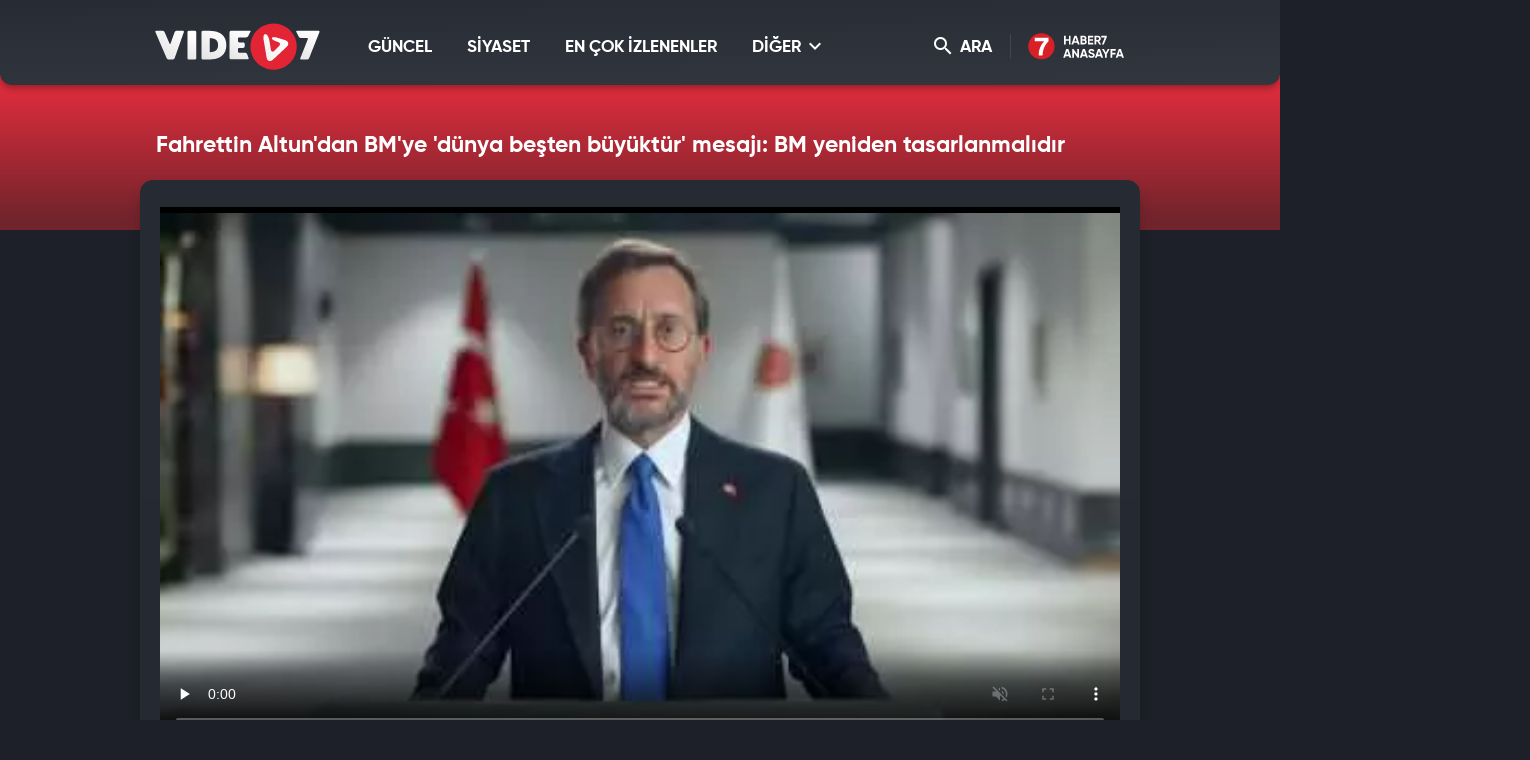

--- FILE ---
content_type: text/html; charset=UTF-8
request_url: https://video.haber7.com/video-galeri/217647-fahrettin-altundan-bmye-dunya-besten-buyuktur-mesaji-bm-yeniden-tasarlanmalidir
body_size: 11626
content:
<!DOCTYPE html>
<html lang="tr">
<head>

	<title>Fahrettin Altun'dan BM'ye 'dünya beşten büyüktür' mesajı: BM yeniden tasarlanmalıdır - Video 7</title>

	<!-- META TAGS -->
	<meta charset="utf-8">
			<meta name="robots" content="index, follow">
	
	<meta name="description" content="Birleşmiş Milletler&#039;e seslenen İletişim Başkanı Fahrettin Altun, &quot;d&uuml;nya beşten b&uuml;y&uuml;kt&uuml;r&quot; mesajını verdiği konuşmasında, BM&#039;ye yeniden yapılanma" />
	<meta http-equiv="X-UA-Compatible" content="IE=edge, chrome=1">
	<meta name="viewport" content="width=device-width, initial-scale=1, user-scalable=no">

	<!-- PRECONNECT -->
	<link rel="preconnect" href="//s.haber7.net">
	<link rel="preconnect" href="//i.haber7.net">
	<link rel="preconnect" href="//i2.haber7.net">
	<link rel="preconnect" href="//i11.haber7.net">
	<link rel="preconnect" href="//i12.haber7.net">
	<link rel="preconnect" href="//i13.haber7.net">
	<link rel="preconnect" href="//i20.haber7.net">
	<link rel="preconnect" href="//fonts.gstatic.com">
	<link rel="preconnect" href="//fonts.googleapis.com">
	<link rel="preconnect" href="//cm.g.doubleclick.net" />
	<link rel="preconnect" href="//securepubads.g.doubleclick.net"/>
	<link rel="preconnect" href="//pubads.g.doubleclick.net"/>
	<link rel="preconnect" href="//www.googletagservices.com" />

	<!-- LINK -->
	<link rel="stylesheet" href="https://i12.haber7.net/assets/vidyo7/v2/css/main.min.css?s=0.0.2">
	<link rel="shortcut icon" href="https://i12.haber7.net/assets/vidyo7/v2/images/favicon.png">
	<link rel="canonical" href="https://video.haber7.com/video-galeri/217647-fahrettin-altundan-bmye-dunya-besten-buyuktur-mesaji-bm-yeniden-tasarlanmalidir">

	<!-- PRELOAD -->
	<link rel="preload" href="https://i12.haber7.net/assets/vidyo7/v2/css/fonts/gilroy/Gilroy-Black.woff2" as="font" type="font/woff2" crossorigin>
	<link rel="preload" href="https://i12.haber7.net/assets/vidyo7/v2/css/fonts/gilroy/Gilroy-Bold.woff2" as="font" type="font/woff2" crossorigin>
	<link rel="preload" href="https://i12.haber7.net/assets/vidyo7/v2/css/fonts/material-icon/Material-Design-Iconic-Font.woff2?v=2.2.0" as="font" type="font/woff2" crossorigin>

	<!-- CHROME THEME COLOR -->
	<meta name="theme-color" content="#E21C1C">

	<style>.site-menu-dropdown .program-list{width: 100% !important;}</style>

	<script type='text/javascript'>
		var googletag = googletag || {};
		googletag.cmd = googletag.cmd || [];
		(function() {
			var gads = document.createElement('script');
			gads.async = true;
			gads.type = 'text/javascript';
			var useSSL = 'https:' == document.location.protocol;
			gads.src = (useSSL ? 'https:' : 'http:') +
					'//www.googletagservices.com/tag/js/gpt.js';
			var node = document.getElementsByTagName('script')[0];
			node.parentNode.insertBefore(gads, node);
		})();

		var apiUrl = "https://api.haber7.com/";
		var clientWidthForDFP = document.documentElement.clientWidth;
	</script>

		<script>
		var nextVideoUrl = 'https://video.haber7.com/video-galeri/351533-sivasta-kuvvetli-kar-yagisi-nedeniyle-egitime-1-gun-ara-verildi';
	</script>
	<script type='text/javascript'>
		googletag.cmd.push(function() {


			var pageskinSizeMapping = googletag.sizeMapping().addSize([1630, 250], [[300, 600], [300, 250], [160, 600], [120, 600]]).addSize([1360, 250], [[160, 600], [120, 600]]).addSize([1300, 250], [120, 600]).addSize([0, 0], []).build();

			if (clientWidthForDFP>992)
				googletag.defineSlot('/324749355,86335799/Haber7_Desktop/VideoGaleri_Masthead', [[728, 90], [970, 250]], 'dfp-video7-970x250').addService(googletag.pubads());

			googletag.defineSlot('/324749355,86335799/Haber7_Desktop/VideoGaleri_160x600_Sol', [[300, 600], [160, 600], [120, 600]], 'dfp-video7-160x600-left').defineSizeMapping(pageskinSizeMapping).addService(googletag.pubads());
			googletag.defineSlot('/324749355,86335799/Haber7_Desktop/VideoGaleri_160x600_Sag', [[300, 600], [160, 600], [120, 600]], 'dfp-video7-160x600-right').defineSizeMapping(pageskinSizeMapping).addService(googletag.pubads());

			googletag.defineSlot('/324749355,86335799/Haber7_Desktop/VideoGaleri_300x250', [[250, 250], [300, 250]], 'dfp-video7-300x250').addService(googletag.pubads());

				var stickySlot = googletag.defineSlot('/324749355,86335799/Haber7_Mobile/Sticky_Detay_320x50', [320, 50], 'makroo-sticky-adunit').addService(googletag.pubads());

	setInterval(function(){ googletag.pubads().refresh([stickySlot]); },30e3);

			googletag.pubads().enableLazyLoad({
				fetchMarginPercent: 5,
				renderMarginPercent: 5,
				mobileScaling: 1.0
			});

			googletag.pubads().collapseEmptyDivs();
			googletag.enableServices();
		});
	</script>


		<!-- OPEN GRAPH -->
	<meta property="og:type" content="video.other"/>
	<meta property="og:url" content="https://video.haber7.com/video-galeri/217647-fahrettin-altundan-bmye-dunya-besten-buyuktur-mesaji-bm-yeniden-tasarlanmalidir" />
	<meta property="og:title" content="Fahrettin Altun&#039;dan BM&#039;ye &#039;d&uuml;nya beşten b&uuml;y&uuml;kt&uuml;r&#039; mesajı: BM yeniden tasarlanmalıdır" />
		<meta property="og:description" content="Birleşmiş Milletler&#039;e seslenen İletişim Başkanı Fahrettin Altun, &quot;d&uuml;nya beşten b&uuml;y&uuml;kt&uuml;r&quot; mesajını verdiği konuşmasında, BM&#039;ye yeniden yapılanma" />
		<meta property="og:image" content="https://i12.haber7.net//fotogaleri/haber7/video/player/2022/33/iletisim_baskani_fahrettin_altun_uluslararasi_baris_ve_guvenligin_daha_etkin_korunabilmesi_icin_yeni_bir_bm_tasarlanmalidir_1660665874_1978.jpg"/>

	<!-- TWITTER CARD -->
	<meta name="twitter:card" content="summary">
	<meta name="twitter:site" content="@haber7">
	<meta name="twitter:url" content="https://video.haber7.com/video-galeri/217647-fahrettin-altundan-bmye-dunya-besten-buyuktur-mesaji-bm-yeniden-tasarlanmalidir">
	<meta name="twitter:title" content="Fahrettin Altun&#039;dan BM&#039;ye &#039;d&uuml;nya beşten b&uuml;y&uuml;kt&uuml;r&#039; mesajı: BM yeniden tasarlanmalıdır">
		<meta name="twitter:description" content="Birleşmiş Milletler&#039;e seslenen İletişim Başkanı Fahrettin Altun, &quot;d&uuml;nya beşten b&uuml;y&uuml;kt&uuml;r&quot; mesajını verdiği konuşmasında, BM&#039;ye yeniden yapılanma">
	
	<meta name="twitter:image" content="https://i12.haber7.net//fotogaleri/haber7/video/player/2022/33/iletisim_baskani_fahrettin_altun_uluslararasi_baris_ve_guvenligin_daha_etkin_korunabilmesi_icin_yeni_bir_bm_tasarlanmalidir_1660665874_1978.jpg">
	<link rel="image_src" href="https://i12.haber7.net//fotogaleri/haber7/video/player/2022/33/iletisim_baskani_fahrettin_altun_uluslararasi_baris_ve_guvenligin_daha_etkin_korunabilmesi_icin_yeni_bir_bm_tasarlanmalidir_1660665874_1978.jpg" />
	<link rel="preload" as="image" href="https://i12.haber7.net//fotogaleri/haber7/video/thumbs2/2022/33/iletisim_baskani_fahrettin_altun_uluslararasi_baris_ve_guvenligin_daha_etkin_korunabilmesi_icin_yeni_bir_bm_tasarlanmalidir_1660665874_1978.jpg">

	<meta name="title" content="Fahrettin Altun'dan BM'ye 'dünya beşten büyüktür' mesajı: BM yeniden tasarlanmalıdır">
	<meta name="datePublished" content="2022-08-16T19:04:00+03:00">
	<meta name="dateModified" content="2022-08-16T19:15:00+03:00">
	<meta name="url" content="https://video.haber7.com/video-galeri/217647-fahrettin-altundan-bmye-dunya-besten-buyuktur-mesaji-bm-yeniden-tasarlanmalidir">
	<meta name="articleSection" content="video">
	<meta name="articleAuthor" content="Hüseyin Biçe">

<script type="application/ld+json">
	{
		"@context": "http://schema.org",
		"@type": "NewsArticle",
		"inLanguage": "tr-TR",
		"articleSection": "G&Uuml;NCEL",
		"mainEntityOfPage": {
			"@type": "WebPage",
			"@id": "https://video.haber7.com/video-galeri/217647-fahrettin-altundan-bmye-dunya-besten-buyuktur-mesaji-bm-yeniden-tasarlanmalidir"
		},
		"headline": "Fahrettin Altun&#039;dan BM&#039;ye &#039;d&uuml;nya beşten b&uuml;y&uuml;kt&uuml;r&#039; mesajı: BM yeniden tasarlanmalıdır",
		"alternativeHeadline": "Fahrettin Altun&#039;dan BM&#039;ye &#039;d&uuml;nya beşten b&uuml;y&uuml;kt&uuml;r&#039; mesajı: BM yeniden tasarlanmalıdır",
				"keywords": "Fahrettin Altun, İletişim Başkanı Fahrettin Altun",
				"image": {
			"@type": "ImageObject",
			"url": "https://i20.haber7.net/resize/1280x720//fotogaleri/haber7/video/player/2022/33/iletisim_baskani_fahrettin_altun_uluslararasi_baris_ve_guvenligin_daha_etkin_korunabilmesi_icin_yeni_bir_bm_tasarlanmalidir_1660665874_1978.jpg",
			"width": "1280",
			"height": "720"
		},
		"datePublished": "2022-08-16T19:04:00+03:00",
		"dateModified": "2022-08-16T19:15:00+03:00",
				"description": "Birleşmiş Milletler&#039;e seslenen İletişim Başkanı Fahrettin Altun, &quot;dünya beşten büyüktür&quot; mesajını verdiği konuşmasında, BM&#039;ye yeniden yapılanma",
		"articleBody": "Birleşmiş Milletler&#039;e seslenen İletişim Başkanı Fahrettin Altun, &quot;dünya beşten büyüktür&quot; mesajını verdiği konuşmasında, BM&#039;ye yeniden yapılanma",
				"author": {
			"@type": "Person",
			"name": "Haber7.com"
		},
		"publisher": {
			"@type": "Organization",
			"name": "Haber7.com",
			"logo": {
				"@type": "ImageObject",
				"url": "https://i.haber7.net/assets/vidyo7/v2/images/video7-logo.png",
				"width": 165,
				"height": 47
			}
		}
	}
</script>

<script type="application/ld+json">
	{
	  "@context": "https://schema.org/",
	  "@type": "VideoObject",
	  "caption": "Fahrettin Altun'dan BM'ye 'dünya beşten büyüktür' mesajı: BM yeniden tasarlanmalıdır",
	  	  "transcript": "Birleşmiş Milletler&#039;e seslenen İletişim Başkanı Fahrettin Altun, &quot;dünya beşten büyüktür&quot; mesajını verdiği konuşmasında, BM&#039;ye yeniden yapılanma",
	  "description": "Birleşmiş Milletler&#039;e seslenen İletişim Başkanı Fahrettin Altun, &quot;dünya beşten büyüktür&quot; mesajını verdiği konuşmasında, BM&#039;ye yeniden yapılanma",
	  	  "name": "Fahrettin Altun'dan BM'ye 'dünya beşten büyüktür' mesajı: BM yeniden tasarlanmalıdır",
	  "thumbnailURL" : "https://i12.haber7.net//fotogaleri/haber7/video/player/2022/33/iletisim_baskani_fahrettin_altun_uluslararasi_baris_ve_guvenligin_daha_etkin_korunabilmesi_icin_yeni_bir_bm_tasarlanmalidir_1660665874_1978.jpg",
	  "uploadDate" : "2022-08-16T19:04:00+03:00",
	  "dateCreated": "2022-08-16T19:04:00+03:00",
	  "datePublished": "2022-08-16T19:04:00+03:00",
	  	  "contentUrl":"https://v.haber7.net/videos/mp4/2022/33/1660665850513_1660665850513tlyvgsbbjlf8utnc4q7lh.mp4",
	  	  "url": "https://video.haber7.com/video-galeri/217647-fahrettin-altundan-bmye-dunya-besten-buyuktur-mesaji-bm-yeniden-tasarlanmalidir",
	  "embedUrl":"https://video.haber7.com/embed/217647",
	  "author": {
		 "@type": "Person",
		"name": "Haber7.com"
	  },
	   "publisher": {
		"@type": "Organization",
		"name": "Haber7.com",
		"logo": {
			"@type": "ImageObject",
			"url": "https://i.haber7.net/assets/vidyo7/v2/images/video7-logo.png",
			"width": 165,
			"height": 47
			}
		}
	}
</script>

<script type="application/ld+json">
	{
	 "@context": "https://schema.org",
	 "@type": "BreadcrumbList",
	 "itemListElement":
	 [
	 {
	   "@type": "ListItem",
	   "position": 1,
	   "item":
	   {
		"@id": "https://video.haber7.com",
		"name": "Video 7"
		}
	  },
	{
	 "@type": "ListItem",
	 "position": 2 ,
	 "item":
	 {
	  "@id": "guncel",
	  "name": "GÜNCEL"
	}
  },
  {
	 "@type": "ListItem",
	 "position": 3,
	 "item":
	 {
	  "@id": "https://video.haber7.com/video-galeri/217647-fahrettin-altundan-bmye-dunya-besten-buyuktur-mesaji-bm-yeniden-tasarlanmalidir",
	  "name": "Fahrettin Altun&#039;dan BM&#039;ye &#039;d&uuml;nya beşten b&uuml;y&uuml;kt&uuml;r&#039; mesajı: BM yeniden tasarlanmalıdır"
	}
  }
	]
   }
</script>


</head>
<body>

<!-- Header -->
<header class="site-header">
	<div class="container">

		<!-- Logo -->
		<div class="site-logo">
			<a href="/" title="Video7">
				<img src="https://i12.haber7.net/assets/vidyo7/v2/images/video7-logo.svg" data-svg-fallback="images/video7-logo.png" alt="Video7">
			</a>
		</div>

		<!-- Menu Block -->
		<div class="site-menu-block">

			<div class="pull-left">
				<!-- Menu -->
				<ul class="site-menu">
					<li>
						<a href="/guncel" title="GÜNCEL" class="site-menu-item">
							GÜNCEL
						</a>
					</li>
					<li>
						<a href="/siyaset" title="SİYASET" class="site-menu-item">
							SİYASET
						</a>
					</li>
					<li>
						<a href="/populer-videolar" title="EN ÇOK İZLENENLER" class="site-menu-item">
							EN ÇOK İZLENENLER
						</a>
					</li>
					<li>
						<a href="#" title="DİĞER" class="site-menu-item dropdown">
							DİĞER <i class="zmdi zmdi-chevron-down"></i>
						</a>

						<!-- Dropdown Menu -->
						<div class="site-menu-dropdown">
							<!-- Program List -->
							<div class="program-list">
								<h4 class="title">DİĞER KATEGORİLER</h4>
								<ul class="list">
									<li>
										<a href="/spor" title="Spor" class="list-item">Spor</a>
										<a href="/ekonomi" title="Ekonomi" class="list-item">Ekonomi</a>
										<a href="/medya" title="Medya" class="list-item">Medya</a>
										<a href="/fragman" title="Fragman" class="list-item">Fragman</a>
									</li>
									<li>
										<a href="/3-sayfa" title="3.Sayfa" class="list-item">3.Sayfa</a>
										<a href="/yasam" title="Yaşam" class="list-item">Yaşam</a>
										<a href="/bilim" title="Bilim-Teknoloji" class="list-item">Bilim-Teknoloji</a>
										<a href="/komik" title="Komik" class="list-item">Komik</a>
									</li>
									<li>
										<a href="/dunya" title="Dünya" class="list-item">Dünya</a>
										<a href="/saglik" title="Sağlık" class="list-item">Sağlık</a>
										<a href="/otomobil" title="Otomobil" class="list-item">Otomobil</a>
										<a href="/hayvanlar-alemi" title="Hayvanlar Alemi" class="list-item">Hayvanlar Alemi</a>
									</li>
									<li>
										<a href="/ramazan" title="Ramazan" class="list-item">Ramazan</a>
										<a href="/kultur" title="Kültür" class="list-item">Kültür</a>
										<a href="/yemek" title="Yemek" class="list-item">Yemek</a>
										<a href="/genel" title="Genel" class="list-item">Genel</a>
									</li>
								</ul>
							</div>

						</div>
					</li>
				</ul>
			</div>

			<div class="pull-right">

				<!-- Search Form -->
				<form action="/search" type="get" class="site-search">
					<input type="text" name="q" placeholder="Video Ara..." autofocus="off">
					<button type="submit">
						<i class="zmdi zmdi-search"></i>
					</button>
				</form>

				<!-- Search Button -->
				<button class="site-search-button">
					<i class="zmdi zmdi-search"></i> ARA
				</button>

				<!-- Haber7 Back Button -->
				<a href="https://www.haber7.com" title="Haber7" class="haber7-back-button">
					Haber7 Ana Sayfa
				</a>

				<button class="mobile-menu-button visible-xs">
					<span>MENÜ</span>
					<i class="zmdi zmdi-menu"></i>
				</button>
			</div>

		</div>

	</div>
</header>
<!-- /324749355,86335799/Haber7_Mobile/Sticky_Detay_320x50 -->
<div id="makroo-sticky-adunit" class="visible-sm visible-xs" style="min-width: 320px; min-height: 50px;position: fixed;bottom: 0;left: 0;z-index: 9;background-color: white;width: 100%;text-align: center;">
	<script>
		googletag.cmd.push(function() { googletag.display('makroo-sticky-adunit'); });
	</script>
</div>

<!-- Detail Cover -->
<div class="detail-cover">
	<div class="container">

		<!-- Title -->
		<h1 class="program-title">Fahrettin Altun'dan BM'ye 'dünya beşten büyüktür' mesajı: BM yeniden tasarlanmalıdır</h1>

	</div>
</div>

<!-- Main Content -->
<main class="main-content detail">
	<div class="container bg">

		<!-- PageSkin -->
<div class="pageskin" data-sticky="detail">

    <!-- PageSkin - Left -->
    <div class="pageskin-item left">
        <div id="dfp-video7-160x600-left">
            <script>
                googletag.cmd.push(function() { googletag.display('dfp-video7-160x600-left'); });
            </script>
        </div>
    </div>

    <!-- PageSkin - Right -->
    <div class="pageskin-item right">
        <div id="dfp-video7-160x600-right">
            <script>
                googletag.cmd.push(function() { googletag.display('dfp-video7-160x600-right'); });
            </script>
        </div>
    </div>
</div>
		<!-- Video -->
		<div class="detail-video">
							<style>
    #vidyome-container,.vme_container { overflow: hidden; min-height: 400px !important; z-index: 2; }
    .vme_time-current { background: #e32435 !important; }
    @media (min-width:990px) { #vidyome-container, .vme_container { height: 535px !important;} }
</style>

<script>

    function setCookie(name,value,days) {
        var expires = "";
        if (days) {
            var date = new Date();
            date.setTime(date.getTime() + (days*24*60*60*1000));
            expires = "; expires=" + date.toUTCString();
        }
        document.cookie = name + "=" + (value || "")  + expires + "; path=/";
    }

    function getCookie(name) {
        var nameEQ = name + "=";
        var ca = document.cookie.split(';');
        for(var i=0;i < ca.length;i++) {
            var c = ca[i];
            while (c.charAt(0)==' ') c = c.substring(1,c.length);
            if (c.indexOf(nameEQ) == 0) return c.substring(nameEQ.length,c.length);
        }
        return null;
    }

    function parseBkCampaignIds(a) {

        var obj = a.campaigns;

        var cookieBkString = "";

        for (var key in obj) {
            if (obj.hasOwnProperty(key)) {
                console.log(obj[key].campaign);
                cookieBkString += obj[key].campaign + ",";
            }
        }

        return cookieBkString.substr(0, cookieBkString.length-1);
    }

    function bluekaiLoaded() {

        console.log(bk_results);

        setCookie("bk_r", parseBkCampaignIds(bk_results));


    }
</script>

<script type="text/javascript">
    (function() {
        var s = document.createElement('script');
        s.type = 'text/javascript';
        s.async = true;
        s.onload = function() {
            bluekaiLoaded();
        };
        s.src = '//tags.bluekai.com/site/64465?ret=js&limit=1';
        ( document.getElementsByTagName('head')[0] ).appendChild( s );
    })();
</script>

<!-- -->

<div id="vidyome-container"></div>
<script>
    var autoPlay = true,
        paused = false,
        playerState = false;

    var script=document.createElement('script');
    script.type='text/javascript';
    script.src='https://static.haber7.net/vidyome/player.js';
    script.id='vidyome-player';
    script.setAttribute('cdn-path', "https://static.haber7.net/vidyome/");
    script.setAttribute('video-source', "https://v.haber7.net/videos/mp4/2022/33/1660665850513_1660665850513tlyvgsbbjlf8utnc4q7lh.mp4");

                
    script.setAttribute('video-poster', "https://i12.haber7.net//fotogaleri/haber7/video/thumbs2/2022/33/iletisim_baskani_fahrettin_altun_uluslararasi_baris_ve_guvenligin_daha_etkin_korunabilmesi_icin_yeni_bir_bm_tasarlanmalidir_1660665874_1978.jpg");
    script.setAttribute('video-play', false);
    script.setAttribute('video-volume', "false");
    script.setAttribute('video-url', "https://video.haber7.com/video-galeri/217647-fahrettin-altundan-bmye-dunya-besten-buyuktur-mesaji-bm-yeniden-tasarlanmalidir");
    script.setAttribute('ads-midroll-start', "20");
    script.setAttribute('ads-key-value', "Haber7_Kategori_ID=Haber7_Siyaset_Guncel");

    try {
        if (getCookie("bk_r")) {
            var values = getCookie("bk_r");
            var oldKeyValueParam = script.getAttribute('ads-key-value');
            //oldKeyValueParam += "&bluekai=" + [values];
            script.setAttribute('ads-key-value', oldKeyValueParam);
            //console.log("bluekai values passed! : " + [values]);
        }
    } catch(e) {}

    //console.log(script.getAttribute('ads-key-value'));

    script.setAttribute('video-segment', "GÜNCEL");

    script.setAttribute('video-analytical', "UA-186571064-1");
    script.setAttribute('site-id', "OTQw");

    Element.prototype.appendAfter = function (element) {
        element.parentNode.insertBefore(this, element.nextSibling);
    }, false;

    script.appendAfter(document.getElementById('vidyome-container'));

    if(autoPlay==true) {
        setTimeout(function(){

            var videoPlayer = document.querySelector(".vme_mediaelement");
            var playerEvent = document.getElementById(videoPlayer.childNodes[0]['id']);

            if (paused==false && playerState==false) {
                playerEvent.play();
                createHitCounter();
                playerState=true;
                //paused=true;
            }

        }, 3000);
    }

    myAnchor = document.getElementById("vidyome-container");
    myAnchor.onclick = function() {

        var vidyome = document.getElementById("vidyome-container");
        var vidyoTag = vidyome.querySelectorAll("video");
        vidyoTag[0].addEventListener('play', function(){
            if (!paused) {
                createHitCounter();
                playerState=true;
            }
        });

        vidyoTag[0].addEventListener('pause', function(){
            paused = true;
        });

        /*vidyoTag[0].addEventListener('seeking', function(){
            paused = true;
        });*/
    }

    function createHitCounter()
    {
        var script = document.createElement('script');
        script.src = "//api.haber7.com/content/hit/video/217647";
        document.head.appendChild(script);
    }


    /*var vmeObject = document.querySelectorAll('script[id^="vme_player_"]');
           var id = vmeObject[0].getAttribute('id');
           console.log('ID : ', id);*/
</script>					</div>

		<!-- Detail Content -->
		<div class="row">
			<div class="col-md-8 js-detail-content">

				<!-- Detail Info -->
				<div class="detail-info">

					<!-- Left Block -->
					<div class="pull-left">
						<!-- Category -->
						<div class="breadcrumbs">
							<a class="breadcrumbs-item" href="/" title="Video7">Video7</a>
							<a class="breadcrumbs-item" href="/guncel" title="GÜNCEL">
								<span>GÜNCEL</span>
							</a>
						</div>

						<!-- Date -->
						<div class="date">
							<i class="icon zmdi zmdi-time"></i><span>16.08.2022</span> 19:04
						</div>
					</div>

					<!-- Share -->
					<div class="share">
                               <span class="share-title">
                                   <i class="icon zmdi zmdi-mail-reply"></i> PAYLAŞ
                               </span>
						<a data-popup-width="550" data-popup-height="300" data-popup-url="https://www.facebook.com/sharer.php?u=https://video.haber7.com/video-galeri/217647-fahrettin-altundan-bmye-dunya-besten-buyuktur-mesaji-bm-yeniden-tasarlanmalidir" data-popup-url-extra="#" class="js-share-button share-item facebook">
							<i class="zmdi zmdi-facebook"></i>
							<span>Facebook'ta</span>
						</a>
						<a data-popup-width="550" data-popup-height="300" data-popup-url="https://twitter.com/share?text=" data-popup-url-extra="Fahrettin+Altun%27dan+BM%27ye+%27d%C3%BCnya+be%C5%9Ften+b%C3%BCy%C3%BCkt%C3%BCr%27+mesaj%C4%B1%3A+BM+yeniden+tasarlanmal%C4%B1d%C4%B1r&amp;url=https://video.haber7.com/video-galeri/217647-fahrettin-altundan-bmye-dunya-besten-buyuktur-mesaji-bm-yeniden-tasarlanmalidir" class="js-share-button share-item twitter">
							<i class="zmdi zmdi-twitter"></i>
							<span>Twitter'da</span>
						</a>
					</div>

				</div>

				<!-- Content -->
				<article class="detail-content">

					<!-- Content List -->
					<div class="content-list">
						<p>Birleşmiş Milletler'e seslenen İletişim Başkanı Fahrettin Altun, "dünya beşten büyüktür" mesajını verdiği konuşmasında, BM'ye yeniden yapılanma çağrısında bulundu.</p>

<p>İletişim Başkanı Altun, “Uluslararası barış ve güvenliğin daha etkin korunabilmesi için yeni bir BM tasarlanmalıdır. Türkiye olarak, bu çerçevedeki teklifimizi uzun zamandır ifade ediyor ve tüm ülkelerin müzakeresine açıyoruz” dedi.</p>

					</div>

					<!-- Read More - Button -->
					<button class="readmore-button">
						<span>DEVAMINI GÖR <i class="zmdi zmdi-chevron-down"></i></span>
					</button>

				</article>

									<!-- Comment -->
<div class="comment-section">

    <!-- Title Group -->
    <div class="title-group small">
        <span class="title">
            <i class="zmdi zmdi-comment-text-alt"></i> Yorumlar <b>0 Yorum Var</b>
        </span>
    </div>

    <!-- Comment - Write Button -->
    <button class="comment-write-button">
        <i class="zmdi zmdi-edit"></i> Bir Yorum Yapın
    </button>

    <div>
        <!-- Comment - Form -->
        <form class="form-group form-comment" data-action="content/comment/video/217647" method="post">
            <!-- Message -->
            <div class="form-group-item">
                <textarea id="comment" name="comment" class="form-group-textarea" placeholder="" required></textarea>
                <label>Yorumunuz</label>
            </div>
            <div class="form-group-row">
                <!-- Name -->
                <div class="form-group-item">
                    <input id="name" name="name" type="text" class="form-group-textbox" placeholder="" required>
                    <label>Adınız</label>
                </div>
                <!-- Button -->
                <button type="submit" class="form-group-button js-comment-submit">GÖNDER <i class="zmdi zmdi-mail-send"></i></button>
            </div>
        </form>
    </div>

    <!-- Comment - List -->
    <ul class="comment-list">

        
    </ul>

    
</div>				
				<!-- Other Episodes -->
<div class="other-episodes">

    <!-- Title Group -->
    <div class="title-group small">
        <span class="title">“GÜNCEL” Kategorisine Ait Diğer Videolar</span>
    </div>

    <!-- Episode List -->
    <div class="episode-list">

                    <a href="https://video.haber7.com/video-galeri/351533-sivasta-kuvvetli-kar-yagisi-nedeniyle-egitime-1-gun-ara-verildi" title="Sivas&rsquo;ta kuvvetli kar yağışı nedeniyle eğitime 1 g&uuml;n ara verildi" class="episode-list-item">
                <!-- Episode - Image -->
                <figure class="episode-list-image">
                    <img data-original="https://i12.haber7.net//fotogaleri/haber7/video/thumbs2/2026/04/sivasta_kuvvetli_kar_yagisi_nedeniyle_egitime_1_gun_ara_verildi_1769103588_856.jpg" alt="Sivas&rsquo;ta kuvvetli kar yağışı nedeniyle eğitime 1 g&uuml;n ara verildi" class="lazy">
                </figure>

                <!-- Episode - Content -->
                <span class="episode-list-content">

                    <!-- Title -->
                    <span class="title">
                        Sivas’ta kuvvetli kar yağışı nedeniyle eğitime 1 gün ara verildi
                    </span>

                    <!-- Button -->
                    <span class="watch-button">
                        <span>Videoyu İzle</span>
                    </span>

                </span>
            </a>
                    <a href="https://video.haber7.com/video-galeri/351529-bursada-aci-sonkiralamak-istedigi-17-kattaki-daireden-dustu" title="Bursa&#039;da acı son...Kiralamak istediği 17. kattaki daireden d&uuml;şt&uuml;" class="episode-list-item">
                <!-- Episode - Image -->
                <figure class="episode-list-image">
                    <img data-original="https://i12.haber7.net//fotogaleri/haber7/video/thumbs2/2026/04/bursada_aci_sonkiralamak_istedigi_17_kattaki_daireden_dustu_1769097110_5807.jpg" alt="Bursa&#039;da acı son...Kiralamak istediği 17. kattaki daireden d&uuml;şt&uuml;" class="lazy">
                </figure>

                <!-- Episode - Content -->
                <span class="episode-list-content">

                    <!-- Title -->
                    <span class="title">
                        Bursa'da acı son...Kiralamak istediği 17. kattaki daireden düştü
                    </span>

                    <!-- Button -->
                    <span class="watch-button">
                        <span>Videoyu İzle</span>
                    </span>

                </span>
            </a>
                    <a href="https://video.haber7.com/video-galeri/351526-rtukten-sozcu-tv-hbo-max-ve-mubiye-ceza-yagdi" title="RT&Uuml;K&#039;ten S&ouml;zc&uuml; TV, HBO Max ve MUBI&#039;ye ceza yağdı" class="episode-list-item">
                <!-- Episode - Image -->
                <figure class="episode-list-image">
                    <img data-original="https://i12.haber7.net//fotogaleri/haber7/video/thumbs2/2026/04/rtukten_sozcu_tv_hbo_max_ve_mubiye_ceza_yagdi_1769093240_1372.jpg" alt="RT&Uuml;K&#039;ten S&ouml;zc&uuml; TV, HBO Max ve MUBI&#039;ye ceza yağdı" class="lazy">
                </figure>

                <!-- Episode - Content -->
                <span class="episode-list-content">

                    <!-- Title -->
                    <span class="title">
                        RTÜK'ten Sözcü TV, HBO Max ve MUBI'ye ceza yağdı
                    </span>

                    <!-- Button -->
                    <span class="watch-button">
                        <span>Videoyu İzle</span>
                    </span>

                </span>
            </a>
                    <a href="https://video.haber7.com/video-galeri/351525-muhalif-gazeteci-rusen-cakir-simdi-de-teror-orgutu-ypgye-ders-vermeye-kalkti" title="Muhalif gazeteci Ruşen &Ccedil;akır şimdi de ter&ouml;r &ouml;rg&uuml;t&uuml; YPG&#039;ye ders vermeye kalktı" class="episode-list-item">
                <!-- Episode - Image -->
                <figure class="episode-list-image">
                    <img data-original="https://i12.haber7.net//fotogaleri/haber7/video/thumbs2/2026/04/muhalif_gazeteci_rusen_cakir_simdi_de_suriyeye_hakkinda_kurtlere_ders_vermeye_kalkti_1769093021_1552.jpg" alt="Muhalif gazeteci Ruşen &Ccedil;akır şimdi de ter&ouml;r &ouml;rg&uuml;t&uuml; YPG&#039;ye ders vermeye kalktı" class="lazy">
                </figure>

                <!-- Episode - Content -->
                <span class="episode-list-content">

                    <!-- Title -->
                    <span class="title">
                        Muhalif gazeteci Ruşen Çakır şimdi de terör örgütü YPG'ye ders vermeye kalktı
                    </span>

                    <!-- Button -->
                    <span class="watch-button">
                        <span>Videoyu İzle</span>
                    </span>

                </span>
            </a>
                    <a href="https://video.haber7.com/video-galeri/351521-disisleri-bakani-hakan-fidan-baris-kurulu-hakkinda-ilk-degerlendirmelerde-bulundu" title="Dışişleri Bakanı Hakan Fidan Barış Kurulu hakkında ilk değerlendirmelerde bulundu" class="episode-list-item">
                <!-- Episode - Image -->
                <figure class="episode-list-image">
                    <img data-original="https://i12.haber7.net//fotogaleri/haber7/video/thumbs2/2026/04/disisleri_bakani_hakan_fidan_baris_kurulu_hakkinda_ilk_degerlendirmelerde_bulundu_1769093869_5202.jpg" alt="Dışişleri Bakanı Hakan Fidan Barış Kurulu hakkında ilk değerlendirmelerde bulundu" class="lazy">
                </figure>

                <!-- Episode - Content -->
                <span class="episode-list-content">

                    <!-- Title -->
                    <span class="title">
                        Dışişleri Bakanı Hakan Fidan Barış Kurulu hakkında ilk değerlendirmelerde bulundu
                    </span>

                    <!-- Button -->
                    <span class="watch-button">
                        <span>Videoyu İzle</span>
                    </span>

                </span>
            </a>
                    <a href="https://video.haber7.com/video-galeri/351518-istanbulda-kalkan-migfer-ve-kilicli-dev-tarihi-eser-operasyonu" title="İstanbul&#039;da kalkan, miğfer ve kılı&ccedil;lı dev tarihi eser operasyonu" class="episode-list-item">
                <!-- Episode - Image -->
                <figure class="episode-list-image">
                    <img data-original="https://i12.haber7.net//fotogaleri/haber7/video/thumbs2/2026/04/istanbulda_kalkan_migfer_ve_kilicli_dev_tarihi_eser_operasyonu_1769090593_9462.jpg" alt="İstanbul&#039;da kalkan, miğfer ve kılı&ccedil;lı dev tarihi eser operasyonu" class="lazy">
                </figure>

                <!-- Episode - Content -->
                <span class="episode-list-content">

                    <!-- Title -->
                    <span class="title">
                        İstanbul'da kalkan, miğfer ve kılıçlı dev tarihi eser operasyonu
                    </span>

                    <!-- Button -->
                    <span class="watch-button">
                        <span>Videoyu İzle</span>
                    </span>

                </span>
            </a>
        
    </div>

</div>
			</div>

			<div class="col-md-4 js-detail-sidebar">

				<!-- Sidebar -->
				<aside class="sidebar">
					<!-- Add to Site & News Button -->
					<div class="detail-info">
						<div class="share">
							<a href="javascript:;" title="Sitene Ekle" class="share-title link" data-embed-text="Videoyu sitenize yerleştirmek için aşağıdaki kodu kopyalayınız." data-embed-code='<iframe src="https://video.haber7.com/embed/217647" framespacing="0" frameborder="no" scrolling="no" width="628" height="353" webkitallowfullscreen allowfullscreen></iframe>'>
								<i class="icon zmdi zmdi-plus"></i> SİTENE EKLE
							</a>
															<a href="https://www.haber7.com/guncel/haber/3251046-fahrettin-altundan-bmye-dunya-besten-buyuktur-mesaji-bm-yeniden-tasarlanmalidir" title="Habere Dön" class="share-title link">
									<i class="icon zmdi zmdi-format-subject"></i> HABERE DÖN
								</a>
													</div>
					</div>

					<div class="viewsCount" style="color: white;"></div>


					<!-- Title Group -->
<div class="title-group small">
    <span class="title">Sıradaki Video</span>
</div>

<!--  Next Video -->
<div class="episode-list mb30">
    <a href="https://video.haber7.com/video-galeri/351533-sivasta-kuvvetli-kar-yagisi-nedeniyle-egitime-1-gun-ara-verildi" title="Sivas&rsquo;ta kuvvetli kar yağışı nedeniyle eğitime 1 g&uuml;n ara verildi" class="episode-list-item">
        <!-- Episode - Image -->
        <figure class="episode-list-image">
            <img src="https://i12.haber7.net//fotogaleri/haber7/video/square/2026/04/sivasta_kuvvetli_kar_yagisi_nedeniyle_egitime_1_gun_ara_verildi_1769103588_856.jpg" alt="Sivas&rsquo;ta kuvvetli kar yağışı nedeniyle eğitime 1 g&uuml;n ara verildi">
        </figure>

        <!-- Episode - Content -->
        <span class="episode-list-content">

            <!-- Title -->
            <span class="title">
                Sivas’ta kuvvetli kar yağışı nedeniyle eğitime 1 gün ara verildi
            </span>

            <!-- Button -->
            <span class="watch-button">
                <span>Videoyu İzle</span>
            </span>

        </span>
    </a>
</div>
					<div class="sidebar-ad">
    <div class="content">
        <!-- /324749355,337185191/Haber7_Desktop/VideoGaleri_300x250 -->
        <div id='dfp-video7-300x250'>
            <script>
                googletag.cmd.push(function() { googletag.display('dfp-video7-300x250'); });
            </script>
        </div>
    </div>
</div>
					<!-- Title Group -->
<div class="title-group small">
    <span class="title">İlginizi Çekebilir</span>
</div>

<!-- Related Video -->
<div class="episode-list">

            <a href="https://video.haber7.com/video-galeri/351260-yilmaz-ozdil-madalya-verilebilir-suriye-plani-tereyagindan-kil-ceker-gibi-yapilmis" title="Yılmaz &Ouml;zdil: Madalya verilebilir! Suriye planı tereyağından kıl &ccedil;eker gibi yapılmış" class="episode-list-item">
            <!-- Episode - Image -->
            <figure class="episode-list-image">
                <img src="https://i12.haber7.net//fotogaleri/haber7/video/square/2026/04/yilmaz_ozdil_madalya_verilebilir_suriye_plani_tereyagindan_kil_ceker_gibi_yapilmis_1768966941_4861.jpg" alt="Yılmaz &Ouml;zdil: Madalya verilebilir! Suriye planı tereyağından kıl &ccedil;eker gibi yapılmış">
            </figure>

            <!-- Episode - Content -->
            <span class="episode-list-content">

            <!-- Title -->
            <span class="title">
                Yılmaz Özdil: Madalya verilebilir! Suriye planı tereyağından kıl çeker gibi yapılmış
            </span>

                <!-- Button -->
            <span class="watch-button">
                <span>Videoyu İzle</span>
            </span>

        </span>
        </a>
            <a href="https://video.haber7.com/video-galeri/351246-sam-yonetimi-ve-sdg-anlasti-iste-maddeler" title="Şam y&ouml;netimi ve SDG anlaştı... İşte maddeler" class="episode-list-item">
            <!-- Episode - Image -->
            <figure class="episode-list-image">
                <img src="https://i12.haber7.net//fotogaleri/haber7/video/square/2026/04/sam_yonetimi_ve_sdg_anlasti_saat_20de_yururluge_girecek_1768926099_4925.jpg" alt="Şam y&ouml;netimi ve SDG anlaştı... İşte maddeler">
            </figure>

            <!-- Episode - Content -->
            <span class="episode-list-content">

            <!-- Title -->
            <span class="title">
                Şam yönetimi ve SDG anlaştı... İşte maddeler
            </span>

                <!-- Button -->
            <span class="watch-button">
                <span>Videoyu İzle</span>
            </span>

        </span>
        </a>
            <a href="https://video.haber7.com/video-galeri/351456-cani-hemsire-minik-denizi-sakat-birakti-korkunc-anlar-guvenlik-kamerasina-yansidi" title="Cani hemşire minik Deniz&#039;i sakat bıraktı! Korkun&ccedil; anlar g&uuml;venlik kamerasına yansıdı" class="episode-list-item">
            <!-- Episode - Image -->
            <figure class="episode-list-image">
                <img src="https://i12.haber7.net//fotogaleri/haber7/video/square/2026/04/cani_hemsire_minik_denizi_sakat_birakti_korkunc_anlar_guvenlik_kamerasina_yansidi_1769071538_1637.jpg" alt="Cani hemşire minik Deniz&#039;i sakat bıraktı! Korkun&ccedil; anlar g&uuml;venlik kamerasına yansıdı">
            </figure>

            <!-- Episode - Content -->
            <span class="episode-list-content">

            <!-- Title -->
            <span class="title">
                Cani hemşire minik Deniz'i sakat bıraktı! Korkunç anlar güvenlik kamerasına yansıdı
            </span>

                <!-- Button -->
            <span class="watch-button">
                <span>Videoyu İzle</span>
            </span>

        </span>
        </a>
    
</div>
				</aside>

			</div>

		</div>

	</div>

	<!-- Detail Second Sectin -->
	<div class="detail-second-section">
		<div class="container">

			<!-- Masthead - Middle -->
<div class="masthead js-middle-masthead" style="height: auto !important;">
    <!-- Masthead - Content -->
    <div class="content">
        <div id="dfp-masthead">
            <div id="dfp-video7-970x250">
                <script type='text/javascript'>
                    if (document.getElementById('dfp-video7-970x250').offsetWidth > 800)
                        googletag.cmd.push(function() { googletag.display('dfp-video7-970x250'); });
                </script>
            </div>
        </div>
    </div>
</div>
			<!-- Title Group -->
<div class="title-group recommended">
    <span class="title">İlginizi Çekebilir</span>
            <a href="/guncel" title="GÜNCEL kategorisine ait daha fazla video" class="link">DAHA FAZLA <i class="zmdi zmdi-arrow-right"></i></a>
    </div>

<!-- Content -->
<div class="row mb30">

    
        <div class="col-md-3">
            <!-- Content Box - Item -->
            <a title=" Mardin Nusaybin&ndash;Kamışlı sınır kapısında komandolar T&uuml;rk bayrağını tekrar g&ouml;ndere &ccedil;ektiği anlar." href="https://video.haber7.com/video-galeri/351333-mardin-nusaybin-kamisli-sinir-kapisinda-komandolar-turk-bayragini-tekrar-gondere-cektigi-anlar" class="content-box">

                <div class="info">
                    <!-- Content Header -->
                    <div class="header">
                        <div class="title"> Mardin Nusaybin–Kamışlı sınır kapısında komandolar Türk bayrağını tekrar göndere çektiği anlar.</div>
                    </div>

                    <!-- Content Link -->
                    <div class="button-link">İzle</div>
                </div>

                <figure class="image">
                    <img data-original="https://i12.haber7.net//fotogaleri/haber7/video/thumbs2/2026/04/mardin_nusaybin_kamisli_sinir_kapisinda_komandolar_turk_bayragini_tekrar_gondere_cektigi_anlar_1768993187_1739.jpg" alt=" Mardin Nusaybin&ndash;Kamışlı sınır kapısında komandolar T&uuml;rk bayrağını tekrar g&ouml;ndere &ccedil;ektiği anlar." class="lazy">
                </figure>
            </a>
        </div>

    
        <div class="col-md-3">
            <!-- Content Box - Item -->
            <a title="Şivan Perver, ABD&#039;ye ağlayarak yalvardı: Bizi kullanıp kenara attınız" href="https://video.haber7.com/video-galeri/351326-sivan-perver-abdye-aglayarak-yalvardi-bizi-kullanip-kenara-attiniz" class="content-box">

                <div class="info">
                    <!-- Content Header -->
                    <div class="header">
                        <div class="title">Şivan Perver, ABD'ye ağlayarak yalvardı: Bizi kullanıp kenara attınız</div>
                    </div>

                    <!-- Content Link -->
                    <div class="button-link">İzle</div>
                </div>

                <figure class="image">
                    <img data-original="https://i12.haber7.net//fotogaleri/haber7/video/thumbs2/2026/04/sivan_perver_aglayarak_abdden_aglayarak_yardim_istedi_1768992315_3101.jpg" alt="Şivan Perver, ABD&#039;ye ağlayarak yalvardı: Bizi kullanıp kenara attınız" class="lazy">
                </figure>
            </a>
        </div>

    
        <div class="col-md-3">
            <!-- Content Box - Item -->
            <a title="9 saat pusu, 37 mermi: İstanbul&#039;daki kalaşnikoflu infazın g&ouml;r&uuml;nt&uuml;leri ortaya &ccedil;ıktı" href="https://video.haber7.com/video-galeri/351281-9-saat-pusu-37-mermi-istanbuldaki-kalasnikoflu-infazin-goruntuleri-ortaya-cikti" class="content-box">

                <div class="info">
                    <!-- Content Header -->
                    <div class="header">
                        <div class="title">9 saat pusu, 37 mermi: İstanbul'daki kalaşnikoflu infazın görüntüleri ortaya çıktı</div>
                    </div>

                    <!-- Content Link -->
                    <div class="button-link">İzle</div>
                </div>

                <figure class="image">
                    <img data-original="https://i12.haber7.net//fotogaleri/haber7/video/thumbs2/2026/04/9_saat_pusu_37_mermi_istanbuldaki_kalasnikoflu_infazin_goruntuleri_ortaya_cikti_1768979360_2719.jpg" alt="9 saat pusu, 37 mermi: İstanbul&#039;daki kalaşnikoflu infazın g&ouml;r&uuml;nt&uuml;leri ortaya &ccedil;ıktı" class="lazy">
                </figure>
            </a>
        </div>

    
        <div class="col-md-3">
            <!-- Content Box - Item -->
            <a title="C&uuml;neyt &Ouml;zdemir&#039;den d&uuml;nya siyasetiyle ilgili &ccedil;arpıcı analiz: Şansımıza Erdoğan var..." href="https://video.haber7.com/video-galeri/351511-cuneyt-ozdemirden-dunya-siyasetiyle-ilgili-carpici-analiz-sansimiza-erdogan-var" class="content-box">

                <div class="info">
                    <!-- Content Header -->
                    <div class="header">
                        <div class="title">Cüneyt Özdemir'den dünya siyasetiyle ilgili çarpıcı analiz: Şansımıza Erdoğan var...</div>
                    </div>

                    <!-- Content Link -->
                    <div class="button-link">İzle</div>
                </div>

                <figure class="image">
                    <img data-original="https://i12.haber7.net//fotogaleri/haber7/video/thumbs2/2026/04/cuneyt_ozdemir_sansimiza_erdogan_trumpin_en_yakin_arkadaslarindan_biri_1769088372_0052.jpg" alt="C&uuml;neyt &Ouml;zdemir&#039;den d&uuml;nya siyasetiyle ilgili &ccedil;arpıcı analiz: Şansımıza Erdoğan var..." class="lazy">
                </figure>
            </a>
        </div>

    
</div>
			<!-- Category - Section -->
<section class="categories-section">

    <!-- Title -->
    <div class="categories-section-title">
        <span>'de daha fazlasını keşfet</span>
    </div>

    <a href="/fragman" title="Fragmanlar" class="category-link" target="_blank">Fragmanlar</a>
    <a href="/dunya" title="Dünya" class="category-link" target="_blank">Dünya</a>
    <a href="/saglik" title="Sağlık" class="category-link" target="_blank">Sağlık</a>
    <a href="/spor" title="Spor" class="category-link" target="_blank">Spor</a>
    <a href="/yemek" title="Yemek" class="category-link" target="_blank">Yemek</a>
</section>
		</div>

	</div>

</main>

<!-- Footer -->
<div class="site-footer">

	<div class="container">
		<div class="row">

			<!-- Footer - Copyright -->
			<div class="copyright col-md-3 hidden-xs">

				<!-- Logo -->
				<a href="/" title="Video7" class="site-footer-logo">
					<img src="https://i12.haber7.net/assets/vidyo7/v2/images/video7-logo-gray.svg" data-svg-fallback="https://i12.haber7.net/assets/vidyo7/v2/images/video7-logo-gray.png" alt="Video7">
				</a>

				<span>© 2026 - Nokta Elektronik Medya A.Ş.</span>

			</div>

			<!-- Footer - Content -->
			<div class="footer-content col-md-9">

				<!-- Left Block -->
				<div class="footer-content-left">
					<!-- Menu - Title -->
					<h4 class="footer-menu-title">KURUMSAL</h4>

					<!-- Menu - Content -->
					<ul class="footer-menu">
						<li>
							<a href="https://www.haber7.com/kullanim" target="_blank" title="Kullanım Şartları">Kullanım Şartları</a>
						</li>
						<li>
							<a href="https://www.haber7.com/reklam" target="_blank" title="Reklam">Reklam</a>
						</li>
						<li>
							<a href="https://www.haber7.com/iletisim" target="_blank" title="İletişim">İletişim</a>
						</li>
					</ul>
				</div>

				<!-- Right Block -->
				<div class="footer-content-right hidden-xs">
					<!-- Menu - Title -->
					<h4 class="footer-menu-title">
						BAĞLANTILAR
					</h4>

					<!-- Menu - Content -->
					<ul class="footer-menu">
						<li>
							<a href="https://spor.haber7.com" target="_blank" title="Spor">Spor</a>
						</li>
						<li>
							<a href="https://ekonomi.haber7.com" target="_blank" title="Ekonomi">Ekonomi</a>
						</li>
						<li>
							<a href="https://www.haber7.com/otomobil-haberleri" target="_blank" title="Otomobil Haberleri">Otomobil</a>
						</li>
					</ul>
				</div>

				<!-- Disclaimer  -->
				<span class="footer-content-disclaimer">
                    video.haber7.com'da yayımlanan video, haber, yazı, resim ve fotoğrafların FSEK ve Basın Kanunu'ndan
                    kaynaklanan her türlü hakları Nokta Elektronik Medya A.Ş.'ye aittir. İzin alınmaksızın, kaynak
                    gösterilerek dahi iktibas edilemez.
                </span>

			</div>

		</div>
	</div>

	<!-- Footer Brands -->
	<div class="site-footer-brands">

		<!-- Footer Brands - Kanal7 -->
		<a href="https://www.kanal7.com" title="Kanal7" target="_blank" class="site-footer-brands_item kanal7">
			Kanal 7
		</a>

		<!-- Footer Brands - Radyo7 -->
		<a href="https://www.radyo7.com" title="Radyo7" target="_blank" class="site-footer-brands_item radyo7">
			Radyo 7
		</a>

		<!-- Footer Brands - Kanal7 Avrupa -->
		<a href="https://www.kanal7avrupa.com" title="Kanal7 Avrupa" target="_blank" class="site-footer-brands_item avrupa7">
			Kanal 7 Avrupa
		</a>

		<!-- Footer Brands - UlkeTV -->
		<a href="https://www.ulketv.com.tr" title="ÜlkeTV" target="_blank" class="site-footer-brands_item ulke-tv">
			Ülke TV
		</a>

		<!-- Footer Brands - Haber7 -->
		<a href="https://www.haber7.com" title="Haber7" target="_blank" class="site-footer-brands_item haber7">
			Haber7
		</a>

		<!-- Footer Brands - Yasemin -->
		<a href="https://www.yasemin.com" title="Yasemin" target="_blank" class="site-footer-brands_item yasemin">
			Yasemin
		</a>

	</div>
</div>

<!-- JavaScript -->
<script src="https://i12.haber7.net/assets/vidyo7/v2/js/libs/jquery-1.11.3.min.js"></script>
<script src="https://i12.haber7.net/assets/vidyo7/v2/js/plugin.min.js"></script>
<script src="https://i12.haber7.net/assets/vidyo7/v2/js/main.min.js?s=0.0.2"></script>

<!-- Global site tag (gtag.js) - Google Analytics -->
<script async src="https://www.googletagmanager.com/gtag/js?id=UA-186571064-1"></script>
<script>
	window.dataLayer = window.dataLayer || [];
	function gtag(){dataLayer.push(arguments);}
	gtag('js', new Date());

	var mainAnalyticsUA = 'UA-186571064-1';

	gtag('config', mainAnalyticsUA);

	
</script>
<!-- Google Analytics -->

<!-- Yandex.Metrika counter -->
<script type="text/javascript"> (function(m,e,t,r,i,k,a){m[i]=m[i]||function(){(m[i].a=m[i].a||[]).push(arguments)}; m[i].l=1*new Date();k=e.createElement(t),a=e.getElementsByTagName(t)[0],k.async=1,k.src=r,a.parentNode.insertBefore(k,a)}) (window, document, "script", "https://mc.yandex.ru/metrika/tag.js", "ym"); ym(14645857, "init", { clickmap:true, trackLinks:true, accurateTrackBounce:true }); </script> <noscript><div><img src="https://mc.yandex.ru/watch/14645857" style="position:absolute; left:-9999px;" alt="" /></div></noscript>
<!-- /Yandex.Metrika counter -->

<!-- BIK Analitik -->
<script>!function(){var t=document.createElement("script");t.setAttribute("src",'https://cdn.p.analitik.bik.gov.tr/tracker'+(typeof Intl!=="undefined"?(typeof (Intl||"").PluralRules!=="undefined"?'1':typeof Promise!=="undefined"?'2':typeof MutationObserver!=='undefined'?'3':'4'):'4')+'.js'),t.setAttribute("data-website-id","590a3529-8da1-4f84-8f31-d5a9644f3157"),t.setAttribute("data-host-url",'//590a3529-8da1-4f84-8f31-d5a9644f3157.collector.p.analitik.bik.gov.tr'),document.head.appendChild(t)}();</script>
<script>var script = document.createElement("script");script.src="//cdn-v2.p.analitik.bik.gov.tr/t-"+(typeof self !== "undefined" && self.crypto && typeof self.crypto.randomUUID === "function" ? "1-" : typeof Promise !== "undefined" ? "2-" : "3-")+"haber7-com-"+"0"+".js";document.head.appendChild(script);</script>

<script type="text/javascript">
	(function(){
		var a=document.getElementsByTagName('script')[0],
				b=document.createElement('script');
		b.async=!0;b.src='//cdn.dimml.io/dimml.js';
		a.parentNode.insertBefore(b,a);
	})();
</script>


</body>
</html>

--- FILE ---
content_type: text/html; charset=utf-8
request_url: https://www.google.com/recaptcha/api2/aframe
body_size: 267
content:
<!DOCTYPE HTML><html><head><meta http-equiv="content-type" content="text/html; charset=UTF-8"></head><body><script nonce="OjTGMfv1rQJsvp5LHGoihQ">/** Anti-fraud and anti-abuse applications only. See google.com/recaptcha */ try{var clients={'sodar':'https://pagead2.googlesyndication.com/pagead/sodar?'};window.addEventListener("message",function(a){try{if(a.source===window.parent){var b=JSON.parse(a.data);var c=clients[b['id']];if(c){var d=document.createElement('img');d.src=c+b['params']+'&rc='+(localStorage.getItem("rc::a")?sessionStorage.getItem("rc::b"):"");window.document.body.appendChild(d);sessionStorage.setItem("rc::e",parseInt(sessionStorage.getItem("rc::e")||0)+1);localStorage.setItem("rc::h",'1769125698757');}}}catch(b){}});window.parent.postMessage("_grecaptcha_ready", "*");}catch(b){}</script></body></html>

--- FILE ---
content_type: application/javascript; charset=utf-8
request_url: https://fundingchoicesmessages.google.com/f/AGSKWxUYCx-Q_QAHMBflQp-N4_9UH94ui18A7Oi7SjpWxTmfcHPRkGH5EXKeeIdRlqgZq24gR5-I91eMHy2CZfbenzj26cs35euhvmLXZvQyrTBneTbj_T04vOssESA7MYUkrU0PvmtAR0X2zMaq1SBT3CoU9vvN6eZtVE86rvDtIfGCMlnIPjX9qjpnwP-8/_.az/adv/_ad_url=/adsame1.&adlist=/dmn-advert.
body_size: -1290
content:
window['caec07db-23b8-44a8-86a3-7fe6dba9187d'] = true;